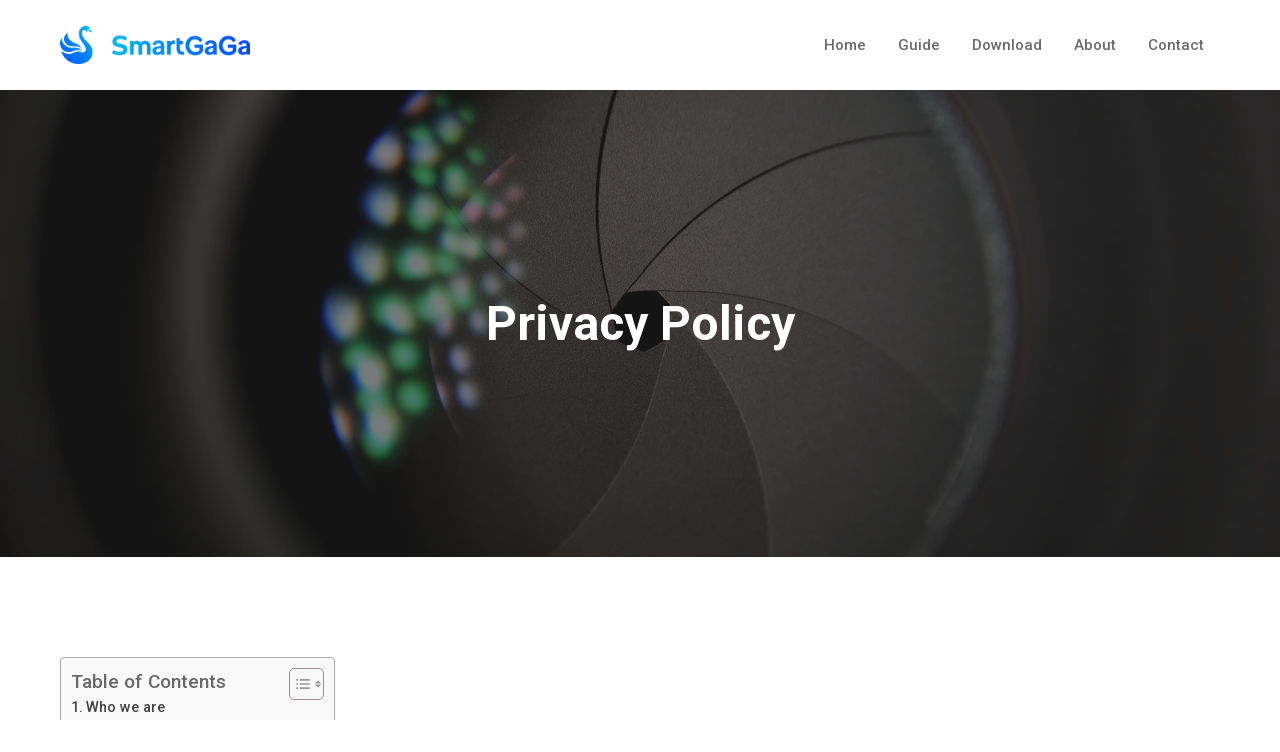

--- FILE ---
content_type: text/html; charset=UTF-8
request_url: https://smartgaga.org/privacy-policy/
body_size: 22772
content:
<!DOCTYPE html>
<html lang="en-US" prefix="og: https://ogp.me/ns#">
<head>
	<meta charset="UTF-8">
	<meta name="viewport" content="width=device-width, initial-scale=1">
<!-- Search Engine Optimization by Rank Math - https://rankmath.com/ -->
<title>Privacy Policy - SmartGaGa</title>
<meta name="description" content="Suggested text: Our website address is: https://smartgaga.org."/>
<meta name="robots" content="follow, index, max-snippet:-1, max-video-preview:-1, max-image-preview:large"/>
<link rel="canonical" href="https://smartgaga.org/privacy-policy/" />
<meta property="og:locale" content="en_US" />
<meta property="og:type" content="article" />
<meta property="og:title" content="Privacy Policy - SmartGaGa" />
<meta property="og:description" content="Suggested text: Our website address is: https://smartgaga.org." />
<meta property="og:url" content="https://smartgaga.org/privacy-policy/" />
<meta property="og:site_name" content="SmartGaga" />
<meta property="og:updated_time" content="2023-02-12T22:13:44+00:00" />
<meta property="og:image" content="https://smartgaga.org/wp-content/uploads/2023/02/SmartGaga-about.jpg" />
<meta property="og:image:secure_url" content="https://smartgaga.org/wp-content/uploads/2023/02/SmartGaga-about.jpg" />
<meta property="og:image:width" content="1200" />
<meta property="og:image:height" content="675" />
<meta property="og:image:alt" content="SmartGaga" />
<meta property="og:image:type" content="image/jpeg" />
<meta property="article:published_time" content="2023-01-27T13:10:22+00:00" />
<meta property="article:modified_time" content="2023-02-12T22:13:44+00:00" />
<meta name="twitter:card" content="summary_large_image" />
<meta name="twitter:title" content="Privacy Policy - SmartGaGa" />
<meta name="twitter:description" content="Suggested text: Our website address is: https://smartgaga.org." />
<meta name="twitter:image" content="https://smartgaga.org/wp-content/uploads/2023/02/SmartGaga-about.jpg" />
<meta name="twitter:label1" content="Time to read" />
<meta name="twitter:data1" content="3 minutes" />
<script type="application/ld+json" class="rank-math-schema">{"@context":"https://schema.org","@graph":[{"@type":["Person","Organization"],"@id":"https://smartgaga.org/#person","name":"Petersen","logo":{"@type":"ImageObject","@id":"https://smartgaga.org/#logo","url":"https://smartgaga.org/wp-content/uploads/2023/02/SmartGaga-about.jpg","contentUrl":"https://smartgaga.org/wp-content/uploads/2023/02/SmartGaga-about.jpg","caption":"SmartGaga","inLanguage":"en-US","width":"1200","height":"675"},"image":{"@type":"ImageObject","@id":"https://smartgaga.org/#logo","url":"https://smartgaga.org/wp-content/uploads/2023/02/SmartGaga-about.jpg","contentUrl":"https://smartgaga.org/wp-content/uploads/2023/02/SmartGaga-about.jpg","caption":"SmartGaga","inLanguage":"en-US","width":"1200","height":"675"}},{"@type":"WebSite","@id":"https://smartgaga.org/#website","url":"https://smartgaga.org","name":"SmartGaga","alternateName":"Download Best Emulator PC","publisher":{"@id":"https://smartgaga.org/#person"},"inLanguage":"en-US"},{"@type":"ImageObject","@id":"https://smartgaga.org/wp-content/uploads/2023/02/SmartGaga-about.jpg","url":"https://smartgaga.org/wp-content/uploads/2023/02/SmartGaga-about.jpg","width":"1200","height":"675","caption":"SmartGaga","inLanguage":"en-US"},{"@type":"WebPage","@id":"https://smartgaga.org/privacy-policy/#webpage","url":"https://smartgaga.org/privacy-policy/","name":"Privacy Policy - SmartGaGa","datePublished":"2023-01-27T13:10:22+00:00","dateModified":"2023-02-12T22:13:44+00:00","isPartOf":{"@id":"https://smartgaga.org/#website"},"primaryImageOfPage":{"@id":"https://smartgaga.org/wp-content/uploads/2023/02/SmartGaga-about.jpg"},"inLanguage":"en-US"},{"@type":"Person","@id":"https://smartgaga.org/author/petersen/","name":"Petersen","url":"https://smartgaga.org/author/petersen/","image":{"@type":"ImageObject","@id":"https://secure.gravatar.com/avatar/3a69417eac62a48a1cd7c91517d40f3c2526f62206a5b208e0bf0b6d2efb68ca?s=96&amp;d=mm&amp;r=g","url":"https://secure.gravatar.com/avatar/3a69417eac62a48a1cd7c91517d40f3c2526f62206a5b208e0bf0b6d2efb68ca?s=96&amp;d=mm&amp;r=g","caption":"Petersen","inLanguage":"en-US"},"sameAs":["https://smartgaga.org"]},{"@type":"Article","headline":"Privacy Policy - SmartGaGa","datePublished":"2023-01-27T13:10:22+00:00","dateModified":"2023-02-12T22:13:44+00:00","author":{"@id":"https://smartgaga.org/author/petersen/","name":"Petersen"},"publisher":{"@id":"https://smartgaga.org/#person"},"description":"Suggested text: Our website address is: https://smartgaga.org.","name":"Privacy Policy - SmartGaGa","@id":"https://smartgaga.org/privacy-policy/#richSnippet","isPartOf":{"@id":"https://smartgaga.org/privacy-policy/#webpage"},"image":{"@id":"https://smartgaga.org/wp-content/uploads/2023/02/SmartGaga-about.jpg"},"inLanguage":"en-US","mainEntityOfPage":{"@id":"https://smartgaga.org/privacy-policy/#webpage"}}]}</script>
<!-- /Rank Math WordPress SEO plugin -->

<link href='https://fonts.gstatic.com' crossorigin rel='preconnect' />
<link href='https://fonts.googleapis.com' crossorigin rel='preconnect' />
<link rel="alternate" type="application/rss+xml" title="SmartGaGa &raquo; Feed" href="https://smartgaga.org/feed/" />
<link rel="alternate" type="application/rss+xml" title="SmartGaGa &raquo; Comments Feed" href="https://smartgaga.org/comments/feed/" />
<link rel="alternate" title="oEmbed (JSON)" type="application/json+oembed" href="https://smartgaga.org/wp-json/oembed/1.0/embed?url=https%3A%2F%2Fsmartgaga.org%2Fprivacy-policy%2F" />
<link rel="alternate" title="oEmbed (XML)" type="text/xml+oembed" href="https://smartgaga.org/wp-json/oembed/1.0/embed?url=https%3A%2F%2Fsmartgaga.org%2Fprivacy-policy%2F&#038;format=xml" />
<style id='wp-img-auto-sizes-contain-inline-css'>
img:is([sizes=auto i],[sizes^="auto," i]){contain-intrinsic-size:3000px 1500px}
/*# sourceURL=wp-img-auto-sizes-contain-inline-css */
</style>
<style id='wp-emoji-styles-inline-css'>

	img.wp-smiley, img.emoji {
		display: inline !important;
		border: none !important;
		box-shadow: none !important;
		height: 1em !important;
		width: 1em !important;
		margin: 0 0.07em !important;
		vertical-align: -0.1em !important;
		background: none !important;
		padding: 0 !important;
	}
/*# sourceURL=wp-emoji-styles-inline-css */
</style>
<style id='wp-block-library-inline-css'>
:root{--wp-block-synced-color:#7a00df;--wp-block-synced-color--rgb:122,0,223;--wp-bound-block-color:var(--wp-block-synced-color);--wp-editor-canvas-background:#ddd;--wp-admin-theme-color:#007cba;--wp-admin-theme-color--rgb:0,124,186;--wp-admin-theme-color-darker-10:#006ba1;--wp-admin-theme-color-darker-10--rgb:0,107,160.5;--wp-admin-theme-color-darker-20:#005a87;--wp-admin-theme-color-darker-20--rgb:0,90,135;--wp-admin-border-width-focus:2px}@media (min-resolution:192dpi){:root{--wp-admin-border-width-focus:1.5px}}.wp-element-button{cursor:pointer}:root .has-very-light-gray-background-color{background-color:#eee}:root .has-very-dark-gray-background-color{background-color:#313131}:root .has-very-light-gray-color{color:#eee}:root .has-very-dark-gray-color{color:#313131}:root .has-vivid-green-cyan-to-vivid-cyan-blue-gradient-background{background:linear-gradient(135deg,#00d084,#0693e3)}:root .has-purple-crush-gradient-background{background:linear-gradient(135deg,#34e2e4,#4721fb 50%,#ab1dfe)}:root .has-hazy-dawn-gradient-background{background:linear-gradient(135deg,#faaca8,#dad0ec)}:root .has-subdued-olive-gradient-background{background:linear-gradient(135deg,#fafae1,#67a671)}:root .has-atomic-cream-gradient-background{background:linear-gradient(135deg,#fdd79a,#004a59)}:root .has-nightshade-gradient-background{background:linear-gradient(135deg,#330968,#31cdcf)}:root .has-midnight-gradient-background{background:linear-gradient(135deg,#020381,#2874fc)}:root{--wp--preset--font-size--normal:16px;--wp--preset--font-size--huge:42px}.has-regular-font-size{font-size:1em}.has-larger-font-size{font-size:2.625em}.has-normal-font-size{font-size:var(--wp--preset--font-size--normal)}.has-huge-font-size{font-size:var(--wp--preset--font-size--huge)}.has-text-align-center{text-align:center}.has-text-align-left{text-align:left}.has-text-align-right{text-align:right}.has-fit-text{white-space:nowrap!important}#end-resizable-editor-section{display:none}.aligncenter{clear:both}.items-justified-left{justify-content:flex-start}.items-justified-center{justify-content:center}.items-justified-right{justify-content:flex-end}.items-justified-space-between{justify-content:space-between}.screen-reader-text{border:0;clip-path:inset(50%);height:1px;margin:-1px;overflow:hidden;padding:0;position:absolute;width:1px;word-wrap:normal!important}.screen-reader-text:focus{background-color:#ddd;clip-path:none;color:#444;display:block;font-size:1em;height:auto;left:5px;line-height:normal;padding:15px 23px 14px;text-decoration:none;top:5px;width:auto;z-index:100000}html :where(.has-border-color){border-style:solid}html :where([style*=border-top-color]){border-top-style:solid}html :where([style*=border-right-color]){border-right-style:solid}html :where([style*=border-bottom-color]){border-bottom-style:solid}html :where([style*=border-left-color]){border-left-style:solid}html :where([style*=border-width]){border-style:solid}html :where([style*=border-top-width]){border-top-style:solid}html :where([style*=border-right-width]){border-right-style:solid}html :where([style*=border-bottom-width]){border-bottom-style:solid}html :where([style*=border-left-width]){border-left-style:solid}html :where(img[class*=wp-image-]){height:auto;max-width:100%}:where(figure){margin:0 0 1em}html :where(.is-position-sticky){--wp-admin--admin-bar--position-offset:var(--wp-admin--admin-bar--height,0px)}@media screen and (max-width:600px){html :where(.is-position-sticky){--wp-admin--admin-bar--position-offset:0px}}

/*# sourceURL=wp-block-library-inline-css */
</style><style id='wp-block-heading-inline-css'>
h1:where(.wp-block-heading).has-background,h2:where(.wp-block-heading).has-background,h3:where(.wp-block-heading).has-background,h4:where(.wp-block-heading).has-background,h5:where(.wp-block-heading).has-background,h6:where(.wp-block-heading).has-background{padding:1.25em 2.375em}h1.has-text-align-left[style*=writing-mode]:where([style*=vertical-lr]),h1.has-text-align-right[style*=writing-mode]:where([style*=vertical-rl]),h2.has-text-align-left[style*=writing-mode]:where([style*=vertical-lr]),h2.has-text-align-right[style*=writing-mode]:where([style*=vertical-rl]),h3.has-text-align-left[style*=writing-mode]:where([style*=vertical-lr]),h3.has-text-align-right[style*=writing-mode]:where([style*=vertical-rl]),h4.has-text-align-left[style*=writing-mode]:where([style*=vertical-lr]),h4.has-text-align-right[style*=writing-mode]:where([style*=vertical-rl]),h5.has-text-align-left[style*=writing-mode]:where([style*=vertical-lr]),h5.has-text-align-right[style*=writing-mode]:where([style*=vertical-rl]),h6.has-text-align-left[style*=writing-mode]:where([style*=vertical-lr]),h6.has-text-align-right[style*=writing-mode]:where([style*=vertical-rl]){rotate:180deg}
/*# sourceURL=https://smartgaga.org/wp-includes/blocks/heading/style.min.css */
</style>
<style id='wp-block-paragraph-inline-css'>
.is-small-text{font-size:.875em}.is-regular-text{font-size:1em}.is-large-text{font-size:2.25em}.is-larger-text{font-size:3em}.has-drop-cap:not(:focus):first-letter{float:left;font-size:8.4em;font-style:normal;font-weight:100;line-height:.68;margin:.05em .1em 0 0;text-transform:uppercase}body.rtl .has-drop-cap:not(:focus):first-letter{float:none;margin-left:.1em}p.has-drop-cap.has-background{overflow:hidden}:root :where(p.has-background){padding:1.25em 2.375em}:where(p.has-text-color:not(.has-link-color)) a{color:inherit}p.has-text-align-left[style*="writing-mode:vertical-lr"],p.has-text-align-right[style*="writing-mode:vertical-rl"]{rotate:180deg}
/*# sourceURL=https://smartgaga.org/wp-includes/blocks/paragraph/style.min.css */
</style>
<style id='global-styles-inline-css'>
:root{--wp--preset--aspect-ratio--square: 1;--wp--preset--aspect-ratio--4-3: 4/3;--wp--preset--aspect-ratio--3-4: 3/4;--wp--preset--aspect-ratio--3-2: 3/2;--wp--preset--aspect-ratio--2-3: 2/3;--wp--preset--aspect-ratio--16-9: 16/9;--wp--preset--aspect-ratio--9-16: 9/16;--wp--preset--color--black: #000000;--wp--preset--color--cyan-bluish-gray: #abb8c3;--wp--preset--color--white: #ffffff;--wp--preset--color--pale-pink: #f78da7;--wp--preset--color--vivid-red: #cf2e2e;--wp--preset--color--luminous-vivid-orange: #ff6900;--wp--preset--color--luminous-vivid-amber: #fcb900;--wp--preset--color--light-green-cyan: #7bdcb5;--wp--preset--color--vivid-green-cyan: #00d084;--wp--preset--color--pale-cyan-blue: #8ed1fc;--wp--preset--color--vivid-cyan-blue: #0693e3;--wp--preset--color--vivid-purple: #9b51e0;--wp--preset--color--contrast: var(--contrast);--wp--preset--color--contrast-2: var(--contrast-2);--wp--preset--color--contrast-3: var(--contrast-3);--wp--preset--color--base: var(--base);--wp--preset--color--base-2: var(--base-2);--wp--preset--color--accent: var(--accent);--wp--preset--color--accent-2: var(--accent-2);--wp--preset--gradient--vivid-cyan-blue-to-vivid-purple: linear-gradient(135deg,rgb(6,147,227) 0%,rgb(155,81,224) 100%);--wp--preset--gradient--light-green-cyan-to-vivid-green-cyan: linear-gradient(135deg,rgb(122,220,180) 0%,rgb(0,208,130) 100%);--wp--preset--gradient--luminous-vivid-amber-to-luminous-vivid-orange: linear-gradient(135deg,rgb(252,185,0) 0%,rgb(255,105,0) 100%);--wp--preset--gradient--luminous-vivid-orange-to-vivid-red: linear-gradient(135deg,rgb(255,105,0) 0%,rgb(207,46,46) 100%);--wp--preset--gradient--very-light-gray-to-cyan-bluish-gray: linear-gradient(135deg,rgb(238,238,238) 0%,rgb(169,184,195) 100%);--wp--preset--gradient--cool-to-warm-spectrum: linear-gradient(135deg,rgb(74,234,220) 0%,rgb(151,120,209) 20%,rgb(207,42,186) 40%,rgb(238,44,130) 60%,rgb(251,105,98) 80%,rgb(254,248,76) 100%);--wp--preset--gradient--blush-light-purple: linear-gradient(135deg,rgb(255,206,236) 0%,rgb(152,150,240) 100%);--wp--preset--gradient--blush-bordeaux: linear-gradient(135deg,rgb(254,205,165) 0%,rgb(254,45,45) 50%,rgb(107,0,62) 100%);--wp--preset--gradient--luminous-dusk: linear-gradient(135deg,rgb(255,203,112) 0%,rgb(199,81,192) 50%,rgb(65,88,208) 100%);--wp--preset--gradient--pale-ocean: linear-gradient(135deg,rgb(255,245,203) 0%,rgb(182,227,212) 50%,rgb(51,167,181) 100%);--wp--preset--gradient--electric-grass: linear-gradient(135deg,rgb(202,248,128) 0%,rgb(113,206,126) 100%);--wp--preset--gradient--midnight: linear-gradient(135deg,rgb(2,3,129) 0%,rgb(40,116,252) 100%);--wp--preset--font-size--small: 13px;--wp--preset--font-size--medium: 20px;--wp--preset--font-size--large: 36px;--wp--preset--font-size--x-large: 42px;--wp--preset--spacing--20: 0.44rem;--wp--preset--spacing--30: 0.67rem;--wp--preset--spacing--40: 1rem;--wp--preset--spacing--50: 1.5rem;--wp--preset--spacing--60: 2.25rem;--wp--preset--spacing--70: 3.38rem;--wp--preset--spacing--80: 5.06rem;--wp--preset--shadow--natural: 6px 6px 9px rgba(0, 0, 0, 0.2);--wp--preset--shadow--deep: 12px 12px 50px rgba(0, 0, 0, 0.4);--wp--preset--shadow--sharp: 6px 6px 0px rgba(0, 0, 0, 0.2);--wp--preset--shadow--outlined: 6px 6px 0px -3px rgb(255, 255, 255), 6px 6px rgb(0, 0, 0);--wp--preset--shadow--crisp: 6px 6px 0px rgb(0, 0, 0);}:where(.is-layout-flex){gap: 0.5em;}:where(.is-layout-grid){gap: 0.5em;}body .is-layout-flex{display: flex;}.is-layout-flex{flex-wrap: wrap;align-items: center;}.is-layout-flex > :is(*, div){margin: 0;}body .is-layout-grid{display: grid;}.is-layout-grid > :is(*, div){margin: 0;}:where(.wp-block-columns.is-layout-flex){gap: 2em;}:where(.wp-block-columns.is-layout-grid){gap: 2em;}:where(.wp-block-post-template.is-layout-flex){gap: 1.25em;}:where(.wp-block-post-template.is-layout-grid){gap: 1.25em;}.has-black-color{color: var(--wp--preset--color--black) !important;}.has-cyan-bluish-gray-color{color: var(--wp--preset--color--cyan-bluish-gray) !important;}.has-white-color{color: var(--wp--preset--color--white) !important;}.has-pale-pink-color{color: var(--wp--preset--color--pale-pink) !important;}.has-vivid-red-color{color: var(--wp--preset--color--vivid-red) !important;}.has-luminous-vivid-orange-color{color: var(--wp--preset--color--luminous-vivid-orange) !important;}.has-luminous-vivid-amber-color{color: var(--wp--preset--color--luminous-vivid-amber) !important;}.has-light-green-cyan-color{color: var(--wp--preset--color--light-green-cyan) !important;}.has-vivid-green-cyan-color{color: var(--wp--preset--color--vivid-green-cyan) !important;}.has-pale-cyan-blue-color{color: var(--wp--preset--color--pale-cyan-blue) !important;}.has-vivid-cyan-blue-color{color: var(--wp--preset--color--vivid-cyan-blue) !important;}.has-vivid-purple-color{color: var(--wp--preset--color--vivid-purple) !important;}.has-black-background-color{background-color: var(--wp--preset--color--black) !important;}.has-cyan-bluish-gray-background-color{background-color: var(--wp--preset--color--cyan-bluish-gray) !important;}.has-white-background-color{background-color: var(--wp--preset--color--white) !important;}.has-pale-pink-background-color{background-color: var(--wp--preset--color--pale-pink) !important;}.has-vivid-red-background-color{background-color: var(--wp--preset--color--vivid-red) !important;}.has-luminous-vivid-orange-background-color{background-color: var(--wp--preset--color--luminous-vivid-orange) !important;}.has-luminous-vivid-amber-background-color{background-color: var(--wp--preset--color--luminous-vivid-amber) !important;}.has-light-green-cyan-background-color{background-color: var(--wp--preset--color--light-green-cyan) !important;}.has-vivid-green-cyan-background-color{background-color: var(--wp--preset--color--vivid-green-cyan) !important;}.has-pale-cyan-blue-background-color{background-color: var(--wp--preset--color--pale-cyan-blue) !important;}.has-vivid-cyan-blue-background-color{background-color: var(--wp--preset--color--vivid-cyan-blue) !important;}.has-vivid-purple-background-color{background-color: var(--wp--preset--color--vivid-purple) !important;}.has-black-border-color{border-color: var(--wp--preset--color--black) !important;}.has-cyan-bluish-gray-border-color{border-color: var(--wp--preset--color--cyan-bluish-gray) !important;}.has-white-border-color{border-color: var(--wp--preset--color--white) !important;}.has-pale-pink-border-color{border-color: var(--wp--preset--color--pale-pink) !important;}.has-vivid-red-border-color{border-color: var(--wp--preset--color--vivid-red) !important;}.has-luminous-vivid-orange-border-color{border-color: var(--wp--preset--color--luminous-vivid-orange) !important;}.has-luminous-vivid-amber-border-color{border-color: var(--wp--preset--color--luminous-vivid-amber) !important;}.has-light-green-cyan-border-color{border-color: var(--wp--preset--color--light-green-cyan) !important;}.has-vivid-green-cyan-border-color{border-color: var(--wp--preset--color--vivid-green-cyan) !important;}.has-pale-cyan-blue-border-color{border-color: var(--wp--preset--color--pale-cyan-blue) !important;}.has-vivid-cyan-blue-border-color{border-color: var(--wp--preset--color--vivid-cyan-blue) !important;}.has-vivid-purple-border-color{border-color: var(--wp--preset--color--vivid-purple) !important;}.has-vivid-cyan-blue-to-vivid-purple-gradient-background{background: var(--wp--preset--gradient--vivid-cyan-blue-to-vivid-purple) !important;}.has-light-green-cyan-to-vivid-green-cyan-gradient-background{background: var(--wp--preset--gradient--light-green-cyan-to-vivid-green-cyan) !important;}.has-luminous-vivid-amber-to-luminous-vivid-orange-gradient-background{background: var(--wp--preset--gradient--luminous-vivid-amber-to-luminous-vivid-orange) !important;}.has-luminous-vivid-orange-to-vivid-red-gradient-background{background: var(--wp--preset--gradient--luminous-vivid-orange-to-vivid-red) !important;}.has-very-light-gray-to-cyan-bluish-gray-gradient-background{background: var(--wp--preset--gradient--very-light-gray-to-cyan-bluish-gray) !important;}.has-cool-to-warm-spectrum-gradient-background{background: var(--wp--preset--gradient--cool-to-warm-spectrum) !important;}.has-blush-light-purple-gradient-background{background: var(--wp--preset--gradient--blush-light-purple) !important;}.has-blush-bordeaux-gradient-background{background: var(--wp--preset--gradient--blush-bordeaux) !important;}.has-luminous-dusk-gradient-background{background: var(--wp--preset--gradient--luminous-dusk) !important;}.has-pale-ocean-gradient-background{background: var(--wp--preset--gradient--pale-ocean) !important;}.has-electric-grass-gradient-background{background: var(--wp--preset--gradient--electric-grass) !important;}.has-midnight-gradient-background{background: var(--wp--preset--gradient--midnight) !important;}.has-small-font-size{font-size: var(--wp--preset--font-size--small) !important;}.has-medium-font-size{font-size: var(--wp--preset--font-size--medium) !important;}.has-large-font-size{font-size: var(--wp--preset--font-size--large) !important;}.has-x-large-font-size{font-size: var(--wp--preset--font-size--x-large) !important;}
/*# sourceURL=global-styles-inline-css */
</style>

<style id='classic-theme-styles-inline-css'>
/*! This file is auto-generated */
.wp-block-button__link{color:#fff;background-color:#32373c;border-radius:9999px;box-shadow:none;text-decoration:none;padding:calc(.667em + 2px) calc(1.333em + 2px);font-size:1.125em}.wp-block-file__button{background:#32373c;color:#fff;text-decoration:none}
/*# sourceURL=/wp-includes/css/classic-themes.min.css */
</style>
<link rel='stylesheet' id='contact-form-7-css' href='https://smartgaga.org/wp-content/plugins/contact-form-7/includes/css/styles.css?ver=6.1.4' media='all' />
<link rel='stylesheet' id='ez-toc-css' href='https://smartgaga.org/wp-content/plugins/easy-table-of-contents/assets/css/screen.min.css?ver=2.0.80' media='all' />
<style id='ez-toc-inline-css'>
div#ez-toc-container .ez-toc-title {font-size: 120%;}div#ez-toc-container .ez-toc-title {font-weight: 500;}div#ez-toc-container ul li , div#ez-toc-container ul li a {font-size: 95%;}div#ez-toc-container ul li , div#ez-toc-container ul li a {font-weight: 500;}div#ez-toc-container nav ul ul li {font-size: 90%;}div#ez-toc-container {width: 275px;}.ez-toc-box-title {font-weight: bold; margin-bottom: 10px; text-align: center; text-transform: uppercase; letter-spacing: 1px; color: #666; padding-bottom: 5px;position:absolute;top:-4%;left:5%;background-color: inherit;transition: top 0.3s ease;}.ez-toc-box-title.toc-closed {top:-25%;}
.ez-toc-container-direction {direction: ltr;}.ez-toc-counter ul{counter-reset: item ;}.ez-toc-counter nav ul li a::before {content: counters(item, '.', decimal) '. ';display: inline-block;counter-increment: item;flex-grow: 0;flex-shrink: 0;margin-right: .2em; float: left; }.ez-toc-widget-direction {direction: ltr;}.ez-toc-widget-container ul{counter-reset: item ;}.ez-toc-widget-container nav ul li a::before {content: counters(item, '.', decimal) '. ';display: inline-block;counter-increment: item;flex-grow: 0;flex-shrink: 0;margin-right: .2em; float: left; }
/*# sourceURL=ez-toc-inline-css */
</style>
<link rel='stylesheet' id='generate-style-css' href='https://smartgaga.org/wp-content/themes/generatepress/assets/css/main.min.css?ver=3.6.1' media='all' />
<style id='generate-style-inline-css'>
body{background-color:var(--base-2);color:var(--contrast-2);}a{color:var(--accent);}a:hover, a:focus, a:active{color:var(--accent-2);}.grid-container{max-width:1240px;}.wp-block-group__inner-container{max-width:1240px;margin-left:auto;margin-right:auto;}.site-header .header-image{width:190px;}:root{--contrast:#222222;--contrast-2:#6a6a6a;--contrast-3:#cccccc;--base:#F5F5F5;--base-2:#ffffff;--accent:#0db284;--accent-2:#0c9971;}:root .has-contrast-color{color:var(--contrast);}:root .has-contrast-background-color{background-color:var(--contrast);}:root .has-contrast-2-color{color:var(--contrast-2);}:root .has-contrast-2-background-color{background-color:var(--contrast-2);}:root .has-contrast-3-color{color:var(--contrast-3);}:root .has-contrast-3-background-color{background-color:var(--contrast-3);}:root .has-base-color{color:var(--base);}:root .has-base-background-color{background-color:var(--base);}:root .has-base-2-color{color:var(--base-2);}:root .has-base-2-background-color{background-color:var(--base-2);}:root .has-accent-color{color:var(--accent);}:root .has-accent-background-color{background-color:var(--accent);}:root .has-accent-2-color{color:var(--accent-2);}:root .has-accent-2-background-color{background-color:var(--accent-2);}h1{font-family:inherit;font-weight:700;font-size:48px;line-height:1.4em;}@media (max-width:768px){h1{font-size:40px;}}h2{font-family:inherit;font-weight:700;font-size:36px;}@media (max-width:768px){h2{font-size:31px;}}h3{font-family:inherit;font-weight:700;font-size:29px;}@media (max-width:768px){h3{font-size:24px;}}h4{font-family:inherit;font-weight:700;font-size:24px;}@media (max-width:768px){h4{font-size:22px;}}h5{font-family:inherit;font-weight:700;font-size:18px;}@media (max-width:768px){h5{font-size:17px;}}h6{font-family:inherit;text-transform:uppercase;font-size:16px;letter-spacing:0.3em;margin-bottom:10px;}@media (max-width:768px){h6{font-size:15px;}}.main-title{font-family:inherit;font-weight:900;text-transform:uppercase;font-size:18px;}body, button, input, select, textarea{font-family:Roboto, sans-serif;font-size:16px;}.main-navigation a, .main-navigation .menu-toggle, .main-navigation .menu-bar-items{font-family:inherit;font-weight:500;font-size:15px;}.widget-title{font-family:inherit;font-weight:700;font-size:24px;}@media (max-width: 1024px){.widget-title{font-size:22px;}}@media (max-width:768px){.widget-title{font-size:20px;}}h1.entry-title{font-family:inherit;font-weight:900;text-transform:uppercase;font-size:24px;}h2.entry-title{text-transform:uppercase;font-size:20px;}button:not(.menu-toggle),html input[type="button"],input[type="reset"],input[type="submit"],.button,.wp-block-button .wp-block-button__link{font-family:inherit;font-weight:500;}.top-bar{background-color:#636363;color:#ffffff;}.top-bar a{color:#ffffff;}.top-bar a:hover{color:#303030;}.site-header{background-color:var(--base-2);}.main-title a,.main-title a:hover{color:var(--contrast);}.site-description{color:var(--contrast-2);}.mobile-menu-control-wrapper .menu-toggle,.mobile-menu-control-wrapper .menu-toggle:hover,.mobile-menu-control-wrapper .menu-toggle:focus,.has-inline-mobile-toggle #site-navigation.toggled{background-color:rgba(0, 0, 0, 0.02);}.main-navigation,.main-navigation ul ul{background-color:var(--base-2);}.main-navigation .main-nav ul li a, .main-navigation .menu-toggle, .main-navigation .menu-bar-items{color:var(--contrast-2);}.main-navigation .main-nav ul li:not([class*="current-menu-"]):hover > a, .main-navigation .main-nav ul li:not([class*="current-menu-"]):focus > a, .main-navigation .main-nav ul li.sfHover:not([class*="current-menu-"]) > a, .main-navigation .menu-bar-item:hover > a, .main-navigation .menu-bar-item.sfHover > a{color:var(--accent);background-color:var(--base-2);}button.menu-toggle:hover,button.menu-toggle:focus{color:var(--contrast-2);}.main-navigation .main-nav ul li[class*="current-menu-"] > a{color:var(--accent);background-color:var(--base-2);}.navigation-search input[type="search"],.navigation-search input[type="search"]:active, .navigation-search input[type="search"]:focus, .main-navigation .main-nav ul li.search-item.active > a, .main-navigation .menu-bar-items .search-item.active > a{color:var(--accent);background-color:var(--base-2);}.main-navigation ul ul{background-color:var(--contrast-3);}.main-navigation .main-nav ul ul li a{color:#515151;}.main-navigation .main-nav ul ul li:not([class*="current-menu-"]):hover > a,.main-navigation .main-nav ul ul li:not([class*="current-menu-"]):focus > a, .main-navigation .main-nav ul ul li.sfHover:not([class*="current-menu-"]) > a{color:#7a8896;background-color:#eaeaea;}.main-navigation .main-nav ul ul li[class*="current-menu-"] > a{color:#7a8896;background-color:#eaeaea;}.separate-containers .inside-article, .separate-containers .comments-area, .separate-containers .page-header, .one-container .container, .separate-containers .paging-navigation, .inside-page-header{background-color:var(--base-2);}.inside-article a,.paging-navigation a,.comments-area a,.page-header a{color:var(--accent);}.inside-article a:hover,.paging-navigation a:hover,.comments-area a:hover,.page-header a:hover{color:var(--accent-2);}.entry-header h1,.page-header h1{color:var(--contrast);}.entry-title a{color:var(--contrast);}.entry-title a:hover{color:var(--contrast-2);}.entry-meta{color:var(--contrast-2);}h1{color:var(--contrast);}h2{color:var(--contrast);}h3{color:var(--contrast);}h4{color:var(--contrast);}h5{color:var(--contrast);}h6{color:var(--accent);}.sidebar .widget{color:var(--base-2);background-color:var(--contrast);}.sidebar .widget a{color:var(--base-2);}.sidebar .widget a:hover{color:var(--accent);}.sidebar .widget .widget-title{color:var(--base-2);}.footer-widgets{background-color:var(--base-2);}.footer-widgets .widget-title{color:var(--contrast);}.site-info{color:var(--base-2);background-color:var(--contrast-2);}.site-info a{color:var(--base-2);}.site-info a:hover{color:var(--contrast-3);}.footer-bar .widget_nav_menu .current-menu-item a{color:var(--contrast-3);}input[type="text"],input[type="email"],input[type="url"],input[type="password"],input[type="search"],input[type="tel"],input[type="number"],textarea,select{color:var(--contrast-2);background-color:var(--base);border-color:var(--contrast-3);}input[type="text"]:focus,input[type="email"]:focus,input[type="url"]:focus,input[type="password"]:focus,input[type="search"]:focus,input[type="tel"]:focus,input[type="number"]:focus,textarea:focus,select:focus{color:var(--contrast-2);background-color:var(--base);border-color:var(--contrast-2);}button,html input[type="button"],input[type="reset"],input[type="submit"],a.button,a.wp-block-button__link:not(.has-background){color:var(--base-2);background-color:var(--accent);}button:hover,html input[type="button"]:hover,input[type="reset"]:hover,input[type="submit"]:hover,a.button:hover,button:focus,html input[type="button"]:focus,input[type="reset"]:focus,input[type="submit"]:focus,a.button:focus,a.wp-block-button__link:not(.has-background):active,a.wp-block-button__link:not(.has-background):focus,a.wp-block-button__link:not(.has-background):hover{color:var(--base-2);background-color:var(--accent-2);}a.generate-back-to-top{background-color:rgba( 0,0,0,0.4 );color:#ffffff;}a.generate-back-to-top:hover,a.generate-back-to-top:focus{background-color:rgba( 0,0,0,0.6 );color:#ffffff;}:root{--gp-search-modal-bg-color:var(--base-3);--gp-search-modal-text-color:var(--contrast);--gp-search-modal-overlay-bg-color:rgba(0,0,0,0.2);}@media (max-width: 860px){.main-navigation .menu-bar-item:hover > a, .main-navigation .menu-bar-item.sfHover > a{background:none;color:var(--contrast-2);}}.nav-below-header .main-navigation .inside-navigation.grid-container, .nav-above-header .main-navigation .inside-navigation.grid-container{padding:0px 24px 0px 24px;}.separate-containers .inside-article, .separate-containers .comments-area, .separate-containers .page-header, .separate-containers .paging-navigation, .one-container .site-content, .inside-page-header{padding:100px 40px 100px 40px;}.site-main .wp-block-group__inner-container{padding:100px 40px 100px 40px;}.separate-containers .paging-navigation{padding-top:20px;padding-bottom:20px;}.entry-content .alignwide, body:not(.no-sidebar) .entry-content .alignfull{margin-left:-40px;width:calc(100% + 80px);max-width:calc(100% + 80px);}.sidebar .widget, .page-header, .widget-area .main-navigation, .site-main > *{margin-bottom:40px;}.separate-containers .site-main{margin:40px;}.both-right .inside-left-sidebar,.both-left .inside-left-sidebar{margin-right:20px;}.both-right .inside-right-sidebar,.both-left .inside-right-sidebar{margin-left:20px;}.one-container.archive .post:not(:last-child):not(.is-loop-template-item), .one-container.blog .post:not(:last-child):not(.is-loop-template-item){padding-bottom:100px;}.separate-containers .featured-image{margin-top:40px;}.separate-containers .inside-right-sidebar, .separate-containers .inside-left-sidebar{margin-top:40px;margin-bottom:40px;}.main-navigation .main-nav ul li a,.menu-toggle,.main-navigation .menu-bar-item > a{padding-left:16px;padding-right:16px;line-height:50px;}.main-navigation .main-nav ul ul li a{padding:10px 16px 10px 16px;}.navigation-search input[type="search"]{height:50px;}.rtl .menu-item-has-children .dropdown-menu-toggle{padding-left:16px;}.menu-item-has-children .dropdown-menu-toggle{padding-right:16px;}.rtl .main-navigation .main-nav ul li.menu-item-has-children > a{padding-right:16px;}@media (max-width:768px){.separate-containers .inside-article, .separate-containers .comments-area, .separate-containers .page-header, .separate-containers .paging-navigation, .one-container .site-content, .inside-page-header{padding:60px 30px 60px 30px;}.site-main .wp-block-group__inner-container{padding:60px 30px 60px 30px;}.inside-top-bar{padding-right:30px;padding-left:30px;}.inside-header{padding-top:10px;padding-right:30px;padding-bottom:10px;padding-left:30px;}.widget-area .widget{padding-top:30px;padding-right:30px;padding-bottom:30px;padding-left:30px;}.footer-widgets-container{padding-top:30px;padding-right:30px;padding-bottom:30px;padding-left:30px;}.inside-site-info{padding-right:30px;padding-left:30px;}.entry-content .alignwide, body:not(.no-sidebar) .entry-content .alignfull{margin-left:-30px;width:calc(100% + 60px);max-width:calc(100% + 60px);}.one-container .site-main .paging-navigation{margin-bottom:40px;}}/* End cached CSS */.is-right-sidebar{width:30%;}.is-left-sidebar{width:30%;}.site-content .content-area{width:100%;}@media (max-width: 860px){.main-navigation .menu-toggle,.sidebar-nav-mobile:not(#sticky-placeholder){display:block;}.main-navigation ul,.gen-sidebar-nav,.main-navigation:not(.slideout-navigation):not(.toggled) .main-nav > ul,.has-inline-mobile-toggle #site-navigation .inside-navigation > *:not(.navigation-search):not(.main-nav){display:none;}.nav-align-right .inside-navigation,.nav-align-center .inside-navigation{justify-content:space-between;}.has-inline-mobile-toggle .mobile-menu-control-wrapper{display:flex;flex-wrap:wrap;}.has-inline-mobile-toggle .inside-header{flex-direction:row;text-align:left;flex-wrap:wrap;}.has-inline-mobile-toggle .header-widget,.has-inline-mobile-toggle #site-navigation{flex-basis:100%;}.nav-float-left .has-inline-mobile-toggle #site-navigation{order:10;}}
.dynamic-author-image-rounded{border-radius:100%;}.dynamic-featured-image, .dynamic-author-image{vertical-align:middle;}.one-container.blog .dynamic-content-template:not(:last-child), .one-container.archive .dynamic-content-template:not(:last-child){padding-bottom:0px;}.dynamic-entry-excerpt > p:last-child{margin-bottom:0px;}
.post-image:not(:first-child), .page-content:not(:first-child), .entry-content:not(:first-child), .entry-summary:not(:first-child), footer.entry-meta{margin-top:1.2em;}.post-image-above-header .inside-article div.featured-image, .post-image-above-header .inside-article div.post-image{margin-bottom:1.2em;}
/*# sourceURL=generate-style-inline-css */
</style>
<link rel='stylesheet' id='generate-google-fonts-css' href='https://fonts.googleapis.com/css?family=Roboto%3A100%2C100italic%2C300%2C300italic%2Cregular%2Citalic%2C500%2C500italic%2C700%2C700italic%2C900%2C900italic&#038;display=auto&#038;ver=3.6.1' media='all' />
<style id='generateblocks-inline-css'>
.gb-container-c1229f2d{background-color:var(--contrast);}.gb-container-c1229f2d > .gb-inside-container{padding:100px 40px;max-width:1240px;margin-left:auto;margin-right:auto;}.gb-grid-wrapper > .gb-grid-column-c1229f2d > .gb-container{display:flex;flex-direction:column;height:100%;}.gb-grid-wrapper > .gb-grid-column-4402930e{width:33.33%;}.gb-grid-wrapper > .gb-grid-column-4402930e > .gb-container{display:flex;flex-direction:column;height:100%;}.gb-grid-wrapper > .gb-grid-column-babbecc6{width:33.33%;}.gb-grid-wrapper > .gb-grid-column-babbecc6 > .gb-container{display:flex;flex-direction:column;height:100%;}.gb-grid-wrapper > .gb-grid-column-513175e4{width:33.33%;}.gb-grid-wrapper > .gb-grid-column-513175e4 > .gb-container{display:flex;flex-direction:column;height:100%;}.gb-grid-wrapper > .gb-grid-column-64427278{width:100%;}.gb-grid-wrapper > .gb-grid-column-64427278 > .gb-container{display:flex;flex-direction:column;height:100%;}.gb-grid-wrapper > .gb-grid-column-674c7c6c{flex-basis:150px;}.gb-grid-wrapper > .gb-grid-column-674c7c6c > .gb-container{display:flex;flex-direction:column;height:100%;}.gb-grid-wrapper > .gb-grid-column-81599b00{flex-grow:1;flex-basis:0px;}.gb-grid-wrapper > .gb-grid-column-81599b00 > .gb-container{display:flex;flex-direction:column;height:100%;}.gb-grid-wrapper > .gb-grid-column-619555b0{flex-grow:1;}.gb-grid-wrapper > .gb-grid-column-619555b0 > .gb-container{display:flex;flex-direction:column;height:100%;}.gb-grid-wrapper > .gb-grid-column-5c42a58a > .gb-container{display:flex;flex-direction:column;height:100%;}.gb-grid-wrapper > .gb-grid-column-5934d2df > .gb-container{display:flex;flex-direction:column;height:100%;}.gb-grid-wrapper > .gb-grid-column-47af38ca > .gb-container{display:flex;flex-direction:column;height:100%;}.gb-container-0da35697{background-color:var(--contrast);position:relative;overflow:hidden;}.gb-container-0da35697:before{content:"";background-image:url(https://smartgaga.org/wp-content/uploads/2022/04/pexels-pixabay-414781.jpg);background-repeat:no-repeat;background-position:center center;background-size:cover;z-index:0;position:absolute;top:0;right:0;bottom:0;left:0;transition:inherit;pointer-events:none;opacity:0.4;}.gb-container-0da35697 > .gb-inside-container{padding:200px 40px;max-width:1240px;margin-left:auto;margin-right:auto;z-index:1;position:relative;}.gb-grid-wrapper > .gb-grid-column-0da35697 > .gb-container{display:flex;flex-direction:column;height:100%;}.gb-container-0da35697.gb-has-dynamic-bg:before{background-image:var(--background-url);}.gb-container-0da35697.gb-no-dynamic-bg:before{background-image:none;}.gb-grid-wrapper-9398cf68{display:flex;flex-wrap:wrap;margin-left:-80px;}.gb-grid-wrapper-9398cf68 > .gb-grid-column{box-sizing:border-box;padding-left:80px;padding-bottom:60px;}.gb-grid-wrapper-e0ed1d74{display:flex;flex-wrap:wrap;margin-left:-20px;}.gb-grid-wrapper-e0ed1d74 > .gb-grid-column{box-sizing:border-box;padding-left:20px;padding-bottom:20px;}.gb-grid-wrapper-d0fdbca1{display:flex;flex-wrap:wrap;margin-left:-20px;}.gb-grid-wrapper-d0fdbca1 > .gb-grid-column{box-sizing:border-box;padding-left:20px;}.gb-grid-wrapper-14e56895{display:flex;flex-wrap:wrap;align-items:center;margin-left:-20px;}.gb-grid-wrapper-14e56895 > .gb-grid-column{box-sizing:border-box;padding-left:20px;}h4.gb-headline-8933eed0{text-transform:capitalize;padding-bottom:10px;border-bottom:1px solid var(--contrast-2);color:var(--base-2);display:flex;align-items:center;}h4.gb-headline-8933eed0 .gb-icon{line-height:0;color:var(--accent);padding-right:0.5em;display:inline-flex;}h4.gb-headline-8933eed0 .gb-icon svg{width:1em;height:1em;fill:currentColor;}p.gb-headline-8c0cb48b{font-size:15px;color:var(--base-2);}p.gb-headline-fa7591dd{font-size:15px;color:var(--base-2);}h4.gb-headline-d62221bc{text-transform:capitalize;padding-bottom:10px;border-bottom:1px solid var(--contrast-2);color:var(--base-2);}p.gb-headline-477a655b{margin-bottom:10px;color:var(--base-2);}p.gb-headline-477a655b a{color:var(--base-2);}p.gb-headline-477a655b a:hover{color:var(--accent);}p.gb-headline-206dfe96{margin-bottom:10px;color:var(--base-2);display:flex;align-items:center;}p.gb-headline-206dfe96 a{color:var(--base-2);}p.gb-headline-206dfe96 a:hover{color:var(--accent);}p.gb-headline-206dfe96 .gb-icon{line-height:0;padding-right:1em;display:inline-flex;}p.gb-headline-206dfe96 .gb-icon svg{width:0.8em;height:0.8em;fill:currentColor;}p.gb-headline-a9a28b0a{margin-bottom:10px;color:var(--base-2);display:flex;align-items:center;}p.gb-headline-a9a28b0a a{color:var(--base-2);}p.gb-headline-a9a28b0a a:hover{color:var(--accent);}p.gb-headline-a9a28b0a .gb-icon{line-height:0;padding-right:1em;display:inline-flex;}p.gb-headline-a9a28b0a .gb-icon svg{width:0.8em;height:0.8em;fill:currentColor;}p.gb-headline-9d6bd752{margin-bottom:10px;color:var(--base-2);display:flex;align-items:center;}p.gb-headline-9d6bd752 a{color:var(--base-2);}p.gb-headline-9d6bd752 a:hover{color:var(--accent);}p.gb-headline-9d6bd752 .gb-icon{line-height:0;padding-right:1em;display:inline-flex;}p.gb-headline-9d6bd752 .gb-icon svg{width:0.8em;height:0.8em;fill:currentColor;}h4.gb-headline-c87a8966{text-transform:capitalize;padding-bottom:10px;border-bottom:1px solid var(--contrast-2);color:var(--base-2);}h5.gb-headline-17f363e4{font-size:16px;margin-bottom:5px;}p.gb-headline-1a4d2ee6{font-size:14px;margin-bottom:0px;color:var(--contrast-3);}p.gb-headline-8cb716ac{font-size:15px;margin-bottom:0px;color:var(--contrast-2);}p.gb-headline-66b7b905{font-size:15px;text-transform:capitalize;margin-bottom:0px;}p.gb-headline-109b1a53{font-size:15px;text-transform:capitalize;margin-bottom:0px;}p.gb-headline-b00a86ad{font-size:15px;text-transform:capitalize;margin-bottom:0px;}h1.gb-headline-6281749f{text-align:center;margin-bottom:0px;color:var(--base-2);}.gb-block-image-c0ce292f{margin-bottom:10px;}.gb-image-c0ce292f{height:85px;object-fit:cover;vertical-align:middle;}@media (max-width: 1024px) {.gb-container-c1229f2d > .gb-inside-container{padding-top:80px;padding-bottom:80px;}.gb-container-0da35697 > .gb-inside-container{padding-top:150px;padding-bottom:150px;}h4.gb-headline-8933eed0 .gb-icon{padding-right:0;}h4.gb-headline-8933eed0 .gb-icon svg{width:0em;height:0em;}}@media (max-width: 767px) {.gb-container-c1229f2d > .gb-inside-container{padding:60px 30px;}.gb-grid-wrapper > .gb-grid-column-4402930e{width:100%;}.gb-grid-wrapper > .gb-grid-column-babbecc6{width:100%;}.gb-grid-wrapper > .gb-grid-column-513175e4{width:100%;}.gb-grid-wrapper > .gb-grid-column-64427278{width:100%;}.gb-grid-wrapper > .gb-grid-column-619555b0{width:100%;}.gb-grid-wrapper > div.gb-grid-column-5c42a58a{padding-bottom:0;}.gb-grid-wrapper > div.gb-grid-column-5934d2df{padding-bottom:0;}.gb-grid-wrapper > div.gb-grid-column-47af38ca{padding-bottom:0;}.gb-container-0da35697 > .gb-inside-container{padding:100px 30px;}.gb-grid-wrapper-14e56895{justify-content:center;}.gb-grid-wrapper-14e56895 > .gb-grid-column{padding-bottom:20px;}p.gb-headline-8cb716ac{text-align:center;}}:root{--gb-container-width:1240px;}.gb-container .wp-block-image img{vertical-align:middle;}.gb-grid-wrapper .wp-block-image{margin-bottom:0;}.gb-highlight{background:none;}.gb-shape{line-height:0;}
/*# sourceURL=generateblocks-inline-css */
</style>
<link rel='stylesheet' id='generate-offside-css' href='https://smartgaga.org/wp-content/plugins/gp-premium/menu-plus/functions/css/offside.min.css?ver=2.5.5' media='all' />
<style id='generate-offside-inline-css'>
:root{--gp-slideout-width:265px;}.slideout-navigation.main-navigation{background-color:var(--contrast);}.slideout-navigation.main-navigation .main-nav ul li a{color:var(--base);}.slideout-navigation.main-navigation .main-nav ul li:not([class*="current-menu-"]):hover > a, .slideout-navigation.main-navigation .main-nav ul li:not([class*="current-menu-"]):focus > a, .slideout-navigation.main-navigation .main-nav ul li.sfHover:not([class*="current-menu-"]) > a{color:var(--accent);background-color:var(--base-2);}.slideout-navigation.main-navigation .main-nav ul li[class*="current-menu-"] > a{color:var(--accent);background-color:var(--base-2);}.slideout-navigation, .slideout-navigation a{color:var(--base);}.slideout-navigation button.slideout-exit{color:var(--base);padding-left:16px;padding-right:16px;}.slide-opened nav.toggled .menu-toggle:before{display:none;}@media (max-width: 860px){.menu-bar-item.slideout-toggle{display:none;}}
/*# sourceURL=generate-offside-inline-css */
</style>
<link rel="https://api.w.org/" href="https://smartgaga.org/wp-json/" /><link rel="alternate" title="JSON" type="application/json" href="https://smartgaga.org/wp-json/wp/v2/pages/3" /><link rel="EditURI" type="application/rsd+xml" title="RSD" href="https://smartgaga.org/xmlrpc.php?rsd" />
<meta name="generator" content="WordPress 6.9" />
<link rel='shortlink' href='https://smartgaga.org/?p=3' />
<meta name="google-adsense-account" content="ca-pub-3842557770629597"><link rel="icon" href="https://smartgaga.org/wp-content/uploads/2023/02/cropped-SmartGaGa-App-Player-logo-Goongloo-banner-32x32.png" sizes="32x32" />
<link rel="icon" href="https://smartgaga.org/wp-content/uploads/2023/02/cropped-SmartGaGa-App-Player-logo-Goongloo-banner-192x192.png" sizes="192x192" />
<link rel="apple-touch-icon" href="https://smartgaga.org/wp-content/uploads/2023/02/cropped-SmartGaGa-App-Player-logo-Goongloo-banner-180x180.png" />
<meta name="msapplication-TileImage" content="https://smartgaga.org/wp-content/uploads/2023/02/cropped-SmartGaGa-App-Player-logo-Goongloo-banner-270x270.png" />
		<style id="wp-custom-css">
			/* GeneratePress Site CSS */ /* Remove single post top padding */
.single .site-content {
	padding-top: 0;
}

/* Sidebar top margin on mobile */
@media (max-width: 768px) {
	.widget-area.sidebar {
		margin-top: 80px;
	}
}

/* Box shadow */
.box-shadow {
	box-shadow: 0px 0px 10px 0px rgba(0,0,0,0.1);
}

/* Contact map */
.contact-map {
	line-height: 0;
} /* End GeneratePress Site CSS */		</style>
		</head>

<body class="privacy-policy wp-singular page-template-default page page-id-3 wp-custom-logo wp-embed-responsive wp-theme-generatepress post-image-aligned-center slideout-enabled slideout-mobile sticky-menu-fade no-sidebar nav-float-right one-container header-aligned-left dropdown-hover" itemtype="https://schema.org/WebPage" itemscope>
	<a class="screen-reader-text skip-link" href="#content" title="Skip to content">Skip to content</a>		<header class="site-header has-inline-mobile-toggle" id="masthead" aria-label="Site"  itemtype="https://schema.org/WPHeader" itemscope>
			<div class="inside-header grid-container">
				<div class="site-logo">
					<a href="https://smartgaga.org/" rel="home">
						<img  class="header-image is-logo-image" alt="SmartGaGa" src="https://smartgaga.org/wp-content/uploads/2023/02/Smartgaga_logo.png" width="234" height="48" />
					</a>
				</div>	<nav class="main-navigation mobile-menu-control-wrapper" id="mobile-menu-control-wrapper" aria-label="Mobile Toggle">
				<button data-nav="site-navigation" class="menu-toggle" aria-controls="generate-slideout-menu" aria-expanded="false">
			<span class="gp-icon icon-menu-bars"><svg viewBox="0 0 512 512" aria-hidden="true" xmlns="http://www.w3.org/2000/svg" width="1em" height="1em"><path d="M0 96c0-13.255 10.745-24 24-24h464c13.255 0 24 10.745 24 24s-10.745 24-24 24H24c-13.255 0-24-10.745-24-24zm0 160c0-13.255 10.745-24 24-24h464c13.255 0 24 10.745 24 24s-10.745 24-24 24H24c-13.255 0-24-10.745-24-24zm0 160c0-13.255 10.745-24 24-24h464c13.255 0 24 10.745 24 24s-10.745 24-24 24H24c-13.255 0-24-10.745-24-24z" /></svg><svg viewBox="0 0 512 512" aria-hidden="true" xmlns="http://www.w3.org/2000/svg" width="1em" height="1em"><path d="M71.029 71.029c9.373-9.372 24.569-9.372 33.942 0L256 222.059l151.029-151.03c9.373-9.372 24.569-9.372 33.942 0 9.372 9.373 9.372 24.569 0 33.942L289.941 256l151.03 151.029c9.372 9.373 9.372 24.569 0 33.942-9.373 9.372-24.569 9.372-33.942 0L256 289.941l-151.029 151.03c-9.373 9.372-24.569 9.372-33.942 0-9.372-9.373-9.372-24.569 0-33.942L222.059 256 71.029 104.971c-9.372-9.373-9.372-24.569 0-33.942z" /></svg></span><span class="screen-reader-text">Menu</span>		</button>
	</nav>
			<nav class="main-navigation sub-menu-right" id="site-navigation" aria-label="Primary"  itemtype="https://schema.org/SiteNavigationElement" itemscope>
			<div class="inside-navigation grid-container">
								<button class="menu-toggle" aria-controls="generate-slideout-menu" aria-expanded="false">
					<span class="gp-icon icon-menu-bars"><svg viewBox="0 0 512 512" aria-hidden="true" xmlns="http://www.w3.org/2000/svg" width="1em" height="1em"><path d="M0 96c0-13.255 10.745-24 24-24h464c13.255 0 24 10.745 24 24s-10.745 24-24 24H24c-13.255 0-24-10.745-24-24zm0 160c0-13.255 10.745-24 24-24h464c13.255 0 24 10.745 24 24s-10.745 24-24 24H24c-13.255 0-24-10.745-24-24zm0 160c0-13.255 10.745-24 24-24h464c13.255 0 24 10.745 24 24s-10.745 24-24 24H24c-13.255 0-24-10.745-24-24z" /></svg><svg viewBox="0 0 512 512" aria-hidden="true" xmlns="http://www.w3.org/2000/svg" width="1em" height="1em"><path d="M71.029 71.029c9.373-9.372 24.569-9.372 33.942 0L256 222.059l151.029-151.03c9.373-9.372 24.569-9.372 33.942 0 9.372 9.373 9.372 24.569 0 33.942L289.941 256l151.03 151.029c9.372 9.373 9.372 24.569 0 33.942-9.373 9.372-24.569 9.372-33.942 0L256 289.941l-151.029 151.03c-9.373 9.372-24.569 9.372-33.942 0-9.372-9.373-9.372-24.569 0-33.942L222.059 256 71.029 104.971c-9.372-9.373-9.372-24.569 0-33.942z" /></svg></span><span class="screen-reader-text">Menu</span>				</button>
				<div id="primary-menu" class="main-nav"><ul id="menu-main" class=" menu sf-menu"><li id="menu-item-70" class="menu-item menu-item-type-post_type menu-item-object-page menu-item-home menu-item-70"><a href="https://smartgaga.org/">Home</a></li>
<li id="menu-item-65" class="menu-item menu-item-type-post_type menu-item-object-page menu-item-65"><a href="https://smartgaga.org/news/">Guide</a></li>
<li id="menu-item-788" class="menu-item menu-item-type-post_type menu-item-object-page menu-item-788"><a href="https://smartgaga.org/download/">Download</a></li>
<li id="menu-item-69" class="menu-item menu-item-type-post_type menu-item-object-page menu-item-69"><a href="https://smartgaga.org/about/">About</a></li>
<li id="menu-item-64" class="menu-item menu-item-type-post_type menu-item-object-page menu-item-64"><a href="https://smartgaga.org/contact/">Contact</a></li>
</ul></div>			</div>
		</nav>
					</div>
		</header>
		<div class="gb-container gb-container-0da35697"><div class="gb-inside-container">

<h1 class="gb-headline gb-headline-6281749f gb-headline-text ">Privacy Policy</h1>

</div></div>
	<div class="site grid-container container hfeed" id="page">
				<div class="site-content" id="content">
			
	<div class="content-area" id="primary">
		<main class="site-main" id="main">
			
<article id="post-3" class="post-3 page type-page status-publish" itemtype="https://schema.org/CreativeWork" itemscope>
	<div class="inside-article">
		
		<div class="entry-content" itemprop="text">
			<div id="ez-toc-container" class="ez-toc-v2_0_80 counter-hierarchy ez-toc-counter ez-toc-grey ez-toc-container-direction">
<p class="ez-toc-title" style="cursor:inherit">Table of Contents</p>
<label for="ez-toc-cssicon-toggle-item-696cf295ed0ee" class="ez-toc-cssicon-toggle-label"><span class="ez-toc-cssicon"><span class="eztoc-hide" style="display:none;">Toggle</span><span class="ez-toc-icon-toggle-span"><svg style="fill: #999;color:#999" xmlns="http://www.w3.org/2000/svg" class="list-377408" width="20px" height="20px" viewBox="0 0 24 24" fill="none"><path d="M6 6H4v2h2V6zm14 0H8v2h12V6zM4 11h2v2H4v-2zm16 0H8v2h12v-2zM4 16h2v2H4v-2zm16 0H8v2h12v-2z" fill="currentColor"></path></svg><svg style="fill: #999;color:#999" class="arrow-unsorted-368013" xmlns="http://www.w3.org/2000/svg" width="10px" height="10px" viewBox="0 0 24 24" version="1.2" baseProfile="tiny"><path d="M18.2 9.3l-6.2-6.3-6.2 6.3c-.2.2-.3.4-.3.7s.1.5.3.7c.2.2.4.3.7.3h11c.3 0 .5-.1.7-.3.2-.2.3-.5.3-.7s-.1-.5-.3-.7zM5.8 14.7l6.2 6.3 6.2-6.3c.2-.2.3-.5.3-.7s-.1-.5-.3-.7c-.2-.2-.4-.3-.7-.3h-11c-.3 0-.5.1-.7.3-.2.2-.3.5-.3.7s.1.5.3.7z"/></svg></span></span></label><input type="checkbox"  id="ez-toc-cssicon-toggle-item-696cf295ed0ee"  aria-label="Toggle" /><nav><ul class='ez-toc-list ez-toc-list-level-1 ' ><li class='ez-toc-page-1 ez-toc-heading-level-2'><a class="ez-toc-link ez-toc-heading-1" href="#Who_we_are" >Who we are</a></li><li class='ez-toc-page-1 ez-toc-heading-level-2'><a class="ez-toc-link ez-toc-heading-2" href="#Comments" >Comments</a></li><li class='ez-toc-page-1 ez-toc-heading-level-2'><a class="ez-toc-link ez-toc-heading-3" href="#Media" >Media</a></li><li class='ez-toc-page-1 ez-toc-heading-level-2'><a class="ez-toc-link ez-toc-heading-4" href="#Cookies" >Cookies</a></li><li class='ez-toc-page-1 ez-toc-heading-level-2'><a class="ez-toc-link ez-toc-heading-5" href="#Embedded_content_from_other_websites" >Embedded content from other websites</a></li><li class='ez-toc-page-1 ez-toc-heading-level-2'><a class="ez-toc-link ez-toc-heading-6" href="#Who_we_share_your_data_with" >Who we share your data with</a></li><li class='ez-toc-page-1 ez-toc-heading-level-2'><a class="ez-toc-link ez-toc-heading-7" href="#How_long_we_retain_your_data" >How long we retain your data</a></li><li class='ez-toc-page-1 ez-toc-heading-level-2'><a class="ez-toc-link ez-toc-heading-8" href="#What_rights_you_have_over_your_data" >What rights you have over your data</a></li><li class='ez-toc-page-1 ez-toc-heading-level-2'><a class="ez-toc-link ez-toc-heading-9" href="#Where_your_data_is_sent" >Where your data is sent</a></li></ul></nav></div>
<h2 class="wp-block-heading"><span class="ez-toc-section" id="Who_we_are"></span>Who we are<span class="ez-toc-section-end"></span></h2><p><strong class="privacy-policy-tutorial">Suggested text: </strong>Our website address is: https://smartgaga.org.</p><h2 class="wp-block-heading"><span class="ez-toc-section" id="Comments"></span>Comments<span class="ez-toc-section-end"></span></h2><p><strong class="privacy-policy-tutorial">Suggested text: </strong>When visitors leave comments on the site we collect the data shown in the comments form, and also the visitor&#8217;s IP address and browser user agent string to help spam detection.</p><p>An anonymized string created from your email address (also called a hash) may be provided to the Gravatar service to see if you are using it. The Gravatar service privacy policy is available here: https://automattic.com/privacy/. After approval of your comment, your profile picture is visible to the public in the context of your comment.</p><h2 class="wp-block-heading"><span class="ez-toc-section" id="Media"></span>Media<span class="ez-toc-section-end"></span></h2><p><strong class="privacy-policy-tutorial">Suggested text: </strong>If you upload images to the website, you should avoid uploading images with embedded location data (EXIF GPS) included. Visitors to the website can download and extract any location data from images on the website.</p><h2 class="wp-block-heading"><span class="ez-toc-section" id="Cookies"></span>Cookies<span class="ez-toc-section-end"></span></h2><p><strong class="privacy-policy-tutorial">Suggested text: </strong>If you leave a comment on our site you may opt-in to saving your name, email address and website in cookies. These are for your convenience so that you do not have to fill in your details again when you leave another comment. These cookies will last for one year.</p><p>If you visit our login page, we will set a temporary cookie to determine if your browser accepts cookies. This cookie contains no personal data and is discarded when you close your browser.</p><p>When you log in, we will also set up several cookies to save your login information and your screen display choices. Login cookies last for two days, and screen options cookies last for a year. If you select &quot;Remember Me&quot;, your login will persist for two weeks. If you log out of your account, the login cookies will be removed.</p><p>If you edit or publish an article, an additional cookie will be saved in your browser. This cookie includes no personal data and simply indicates the post ID of the article you just edited. It expires after 1 day.</p><h2 class="wp-block-heading"><span class="ez-toc-section" id="Embedded_content_from_other_websites"></span>Embedded content from other websites<span class="ez-toc-section-end"></span></h2><p><strong class="privacy-policy-tutorial">Suggested text: </strong>Articles on this site may include embedded content (e.g. videos, images, articles, etc.). Embedded content from other websites behaves in the exact same way as if the visitor has visited the other website.</p><p>These websites may collect data about you, use cookies, embed additional third-party tracking, and monitor your interaction with that embedded content, including tracking your interaction with the embedded content if you have an account and are logged in to that website.</p><h2 class="wp-block-heading"><span class="ez-toc-section" id="Who_we_share_your_data_with"></span>Who we share your data with<span class="ez-toc-section-end"></span></h2><p><strong class="privacy-policy-tutorial">Suggested text: </strong>If you request a password reset, your IP address will be included in the reset email.</p><h2 class="wp-block-heading"><span class="ez-toc-section" id="How_long_we_retain_your_data"></span>How long we retain your data<span class="ez-toc-section-end"></span></h2><p><strong class="privacy-policy-tutorial">Suggested text: </strong>If you leave a comment, the comment and its metadata are retained indefinitely. This is so we can recognize and approve any follow-up comments automatically instead of holding them in a moderation queue.</p><p>For users that register on our website (if any), we also store the personal information they provide in their user profile. All users can see, edit, or delete their personal information at any time (except they cannot change their username). Website administrators can also see and edit that information.</p><h2 class="wp-block-heading"><span class="ez-toc-section" id="What_rights_you_have_over_your_data"></span>What rights you have over your data<span class="ez-toc-section-end"></span></h2><p><strong class="privacy-policy-tutorial">Suggested text: </strong>If you have an account on this site, or have left comments, you can request to receive an exported file of the personal data we hold about you, including any data you have provided to us. You can also request that we erase any personal data we hold about you. This does not include any data we are obliged to keep for administrative, legal, or security purposes.</p><h2 class="wp-block-heading"><span class="ez-toc-section" id="Where_your_data_is_sent"></span>Where your data is sent<span class="ez-toc-section-end"></span></h2><p><strong class="privacy-policy-tutorial">Suggested text: </strong>Visitor comments may be checked through an automated spam detection service.</p>		</div>

			</div>
</article>
		</main>
	</div>

	
	</div>
</div>


<div class="site-footer">
	<div class="gb-container gb-container-c1229f2d"><div class="gb-inside-container">
<div class="gb-grid-wrapper gb-grid-wrapper-9398cf68">
<div class="gb-grid-column gb-grid-column-4402930e"><div class="gb-container gb-container-4402930e"><div class="gb-inside-container">

<h4 class="gb-headline gb-headline-8933eed0"><span class="gb-icon"><svg viewBox="0 0 512 512" xmlns="http://www.w3.org/2000/svg" data-name="Layer 1" id="Layer_1"><defs></defs><path d="M317.2 283.8H128a16.7 16.7 0 0 0 0 33.4h54.3l-77.9 77.9h-71V345A16.7 16.7 0 0 0 0 345v133.6a16.7 16.7 0 0 0 33.4 0v-50.1h77.9a16.82 16.82 0 0 0 11.8-4.9l106.4-106.4h87.7a16.7 16.7 0 0 0 0-33.4Z"></path><path d="M478.6 16.7H66.8A66.79 66.79 0 0 0 0 83.5v100.2a66.79 66.79 0 0 0 66.8 66.8h282.1a33.31 33.31 0 0 0 32.2-24.6l27.7-101.5 91.7-30.6A16.76 16.76 0 0 0 511.9 78V50.1a33.18 33.18 0 0 0-33.3-33.4Zm-361.7 167H50.1a16.7 16.7 0 0 1 0-33.4h66.8a16.7 16.7 0 0 1 0 33.4Zm66.8-66.8H50.1a16.7 16.7 0 0 1 0-33.4h133.6a16.7 16.7 0 1 1 0 33.4Zm122.4 66.8a16.7 16.7 0 1 1 16.7-16.7 16.73 16.73 0 0 1-16.7 16.7Z" class="cls-1"></path><path d="M436.4 150.3 418.2 217h27a33.46 33.46 0 0 0 33.4-33.4v-47.4Z" class="cls-1"></path></svg></span><span class="gb-headline-text">smartGaGa</span></h4>



<p class="gb-headline gb-headline-8c0cb48b gb-headline-text">SmartGaGa is a software designed to provide a high-quality gaming experience for mobile games on a PC. It offers a number of features and benefits to users, including high-end graphics support, improved control options, multiple game accounts, customizable game settings, and built-in video recording. </p>



<p class="gb-headline gb-headline-fa7591dd gb-headline-text">With SmartGaGa, users can enjoy their favorite mobile games with stunning visuals and improved precision and accuracy, and can even share their gameplay with others. </p>

</div></div></div>

<div class="gb-grid-column gb-grid-column-babbecc6"><div class="gb-container gb-container-babbecc6"><div class="gb-inside-container">

<h4 class="gb-headline gb-headline-d62221bc gb-headline-text">Contact Me</h4>



<p class="gb-headline gb-headline-477a655b gb-headline-text">If you have any questions or concerns about SmartGaGa, there are several ways to get in touch with their support team:</p>



<p class="gb-headline gb-headline-206dfe96"><span class="gb-icon"><svg aria-hidden="true" role="img" height="1em" width="1em" viewBox="0 0 384 512" xmlns="http://www.w3.org/2000/svg"><path fill="currentColor" d="M97.12 362.63c-8.69-8.69-4.16-6.24-25.12-11.85-9.51-2.55-17.87-7.45-25.43-13.32L1.2 448.7c-4.39 10.77 3.81 22.47 15.43 22.03l52.69-2.01L105.56 507c8 8.44 22.04 5.81 26.43-4.96l52.05-127.62c-10.84 6.04-22.87 9.58-35.31 9.58-19.5 0-37.82-7.59-51.61-21.37zM382.8 448.7l-45.37-111.24c-7.56 5.88-15.92 10.77-25.43 13.32-21.07 5.64-16.45 3.18-25.12 11.85-13.79 13.78-32.12 21.37-51.62 21.37-12.44 0-24.47-3.55-35.31-9.58L252 502.04c4.39 10.77 18.44 13.4 26.43 4.96l36.25-38.28 52.69 2.01c11.62.44 19.82-11.27 15.43-22.03zM263 340c15.28-15.55 17.03-14.21 38.79-20.14 13.89-3.79 24.75-14.84 28.47-28.98 7.48-28.4 5.54-24.97 25.95-45.75 10.17-10.35 14.14-25.44 10.42-39.58-7.47-28.38-7.48-24.42 0-52.83 3.72-14.14-.25-29.23-10.42-39.58-20.41-20.78-18.47-17.36-25.95-45.75-3.72-14.14-14.58-25.19-28.47-28.98-27.88-7.61-24.52-5.62-44.95-26.41-10.17-10.35-25-14.4-38.89-10.61-27.87 7.6-23.98 7.61-51.9 0-13.89-3.79-28.72.25-38.89 10.61-20.41 20.78-17.05 18.8-44.94 26.41-13.89 3.79-24.75 14.84-28.47 28.98-7.47 28.39-5.54 24.97-25.95 45.75-10.17 10.35-14.15 25.44-10.42 39.58 7.47 28.36 7.48 24.4 0 52.82-3.72 14.14.25 29.23 10.42 39.59 20.41 20.78 18.47 17.35 25.95 45.75 3.72 14.14 14.58 25.19 28.47 28.98C104.6 325.96 106.27 325 121 340c13.23 13.47 33.84 15.88 49.74 5.82a39.676 39.676 0 0 1 42.53 0c15.89 10.06 36.5 7.65 49.73-5.82zM97.66 175.96c0-53.03 42.24-96.02 94.34-96.02s94.34 42.99 94.34 96.02-42.24 96.02-94.34 96.02-94.34-42.99-94.34-96.02z"></path></svg></span><span class="gb-headline-text">Shani Bazar Delhi, Delhi, India</span></p>



<p class="gb-headline gb-headline-a9a28b0a"><span class="gb-icon"><svg aria-hidden="true" role="img" height="1em" width="1em" viewBox="0 0 512 512" xmlns="http://www.w3.org/2000/svg"><path fill="currentColor" d="M464 64H48C21.49 64 0 85.49 0 112v288c0 26.51 21.49 48 48 48h416c26.51 0 48-21.49 48-48V112c0-26.51-21.49-48-48-48zm0 48v40.805c-22.422 18.259-58.168 46.651-134.587 106.49-16.841 13.247-50.201 45.072-73.413 44.701-23.208.375-56.579-31.459-73.413-44.701C106.18 199.465 70.425 171.067 48 152.805V112h416zM48 400V214.398c22.914 18.251 55.409 43.862 104.938 82.646 21.857 17.205 60.134 55.186 103.062 54.955 42.717.231 80.509-37.199 103.053-54.947 49.528-38.783 82.032-64.401 104.947-82.653V400H48z"></path></svg></span><span class="gb-headline-text">Admin@smartgaga.org</span></p>



<p class="gb-headline gb-headline-9d6bd752"><span class="gb-icon"><svg aria-hidden="true" role="img" height="1em" width="1em" viewBox="0 0 512 512" xmlns="http://www.w3.org/2000/svg"><path fill="currentColor" d="M493.4 24.6l-104-24c-11.3-2.6-22.9 3.3-27.5 13.9l-48 112c-4.2 9.8-1.4 21.3 6.9 28l60.6 49.6c-36 76.7-98.9 140.5-177.2 177.2l-49.6-60.6c-6.8-8.3-18.2-11.1-28-6.9l-112 48C3.9 366.5-2 378.1.6 389.4l24 104C27.1 504.2 36.7 512 48 512c256.1 0 464-207.5 464-464 0-11.2-7.7-20.9-18.6-23.4z"></path></svg></span><span class="gb-headline-text">+91 322564959</span></p>

</div></div></div>

<div class="gb-grid-column gb-grid-column-513175e4"><div class="gb-container gb-container-513175e4 footer-loop"><div class="gb-inside-container">

<h4 class="gb-headline gb-headline-c87a8966 gb-headline-text">Latest news</h4>



<div class="gb-grid-wrapper gb-grid-wrapper-e0ed1d74 gb-query-loop-wrapper">
<div class="gb-grid-column gb-grid-column-64427278 gb-query-loop-item post-869 post type-post status-publish format-standard has-post-thumbnail hentry category-blog"><div class="gb-container gb-container-64427278"><div class="gb-inside-container">
<div class="gb-grid-wrapper gb-grid-wrapper-d0fdbca1">
<div class="gb-grid-column gb-grid-column-674c7c6c"><div class="gb-container gb-container-674c7c6c"><div class="gb-inside-container">
<figure class="gb-block-image gb-block-image-c0ce292f"><img width="150" height="150" src="https://smartgaga.org/wp-content/uploads/2025/11/Screenshot_69-150x150.png" class="gb-image-c0ce292f" alt="" decoding="async" loading="lazy" /></figure>
</div></div></div>

<div class="gb-grid-column gb-grid-column-81599b00"><div class="gb-container gb-container-81599b00"><div class="gb-inside-container">
<h5 class="gb-headline gb-headline-17f363e4 gb-headline-text"><a href="https://smartgaga.org/the-rise-of-slot-gacor-in-the-online-casino-industry-what-you-should-know/">The Rise of Slot Gacor in the Online Casino Industry: What You Should Know</a></h5>

<p class="gb-headline gb-headline-1a4d2ee6 gb-headline-text"><time class="entry-date published" datetime="2025-11-07T06:10:43+00:00">November 7, 2025</time></p>
</div></div></div>
</div>
</div></div></div>

<div class="gb-grid-column gb-grid-column-64427278 gb-query-loop-item post-852 post type-post status-publish format-standard has-post-thumbnail hentry category-blog"><div class="gb-container gb-container-64427278"><div class="gb-inside-container">
<div class="gb-grid-wrapper gb-grid-wrapper-d0fdbca1">
<div class="gb-grid-column gb-grid-column-674c7c6c"><div class="gb-container gb-container-674c7c6c"><div class="gb-inside-container">
<figure class="gb-block-image gb-block-image-c0ce292f"><img width="150" height="150" src="https://smartgaga.org/wp-content/uploads/2024/10/d3-150x150.png" class="gb-image-c0ce292f" alt="" decoding="async" loading="lazy" /></figure>
</div></div></div>

<div class="gb-grid-column gb-grid-column-81599b00"><div class="gb-container gb-container-81599b00"><div class="gb-inside-container">
<h5 class="gb-headline gb-headline-17f363e4 gb-headline-text"><a href="https://smartgaga.org/sabun69-a-comprehensive-overview-of-the-online-gaming-platform/">Sabun69: A Comprehensive Overview of the Online Gaming Platform</a></h5>

<p class="gb-headline gb-headline-1a4d2ee6 gb-headline-text"><time class="entry-date published" datetime="2024-10-24T11:29:21+00:00">October 24, 2024</time></p>
</div></div></div>
</div>
</div></div></div>

<div class="gb-grid-column gb-grid-column-64427278 gb-query-loop-item post-850 post type-post status-publish format-standard has-post-thumbnail hentry category-blog"><div class="gb-container gb-container-64427278"><div class="gb-inside-container">
<div class="gb-grid-wrapper gb-grid-wrapper-d0fdbca1">
<div class="gb-grid-column gb-grid-column-674c7c6c"><div class="gb-container gb-container-674c7c6c"><div class="gb-inside-container">
<figure class="gb-block-image gb-block-image-c0ce292f"><img width="150" height="150" src="https://smartgaga.org/wp-content/uploads/2024/10/d2-150x150.png" class="gb-image-c0ce292f" alt="" decoding="async" loading="lazy" /></figure>
</div></div></div>

<div class="gb-grid-column gb-grid-column-81599b00"><div class="gb-container gb-container-81599b00"><div class="gb-inside-container">
<h5 class="gb-headline gb-headline-17f363e4 gb-headline-text"><a href="https://smartgaga.org/pedro188-a-comprehensive-guide-to-the-online-gaming-platform/">Pedro188: A Comprehensive Guide to the Online Gaming Platform</a></h5>

<p class="gb-headline gb-headline-1a4d2ee6 gb-headline-text"><time class="entry-date published" datetime="2024-10-24T11:28:18+00:00">October 24, 2024</time></p>
</div></div></div>
</div>
</div></div></div>

<div class="gb-grid-column gb-grid-column-64427278 gb-query-loop-item post-845 post type-post status-publish format-standard has-post-thumbnail hentry category-blog"><div class="gb-container gb-container-64427278"><div class="gb-inside-container">
<div class="gb-grid-wrapper gb-grid-wrapper-d0fdbca1">
<div class="gb-grid-column gb-grid-column-674c7c6c"><div class="gb-container gb-container-674c7c6c"><div class="gb-inside-container">
<figure class="gb-block-image gb-block-image-c0ce292f"><img width="150" height="150" src="https://smartgaga.org/wp-content/uploads/2024/10/d1-150x150.png" class="gb-image-c0ce292f" alt="" decoding="async" loading="lazy" /></figure>
</div></div></div>

<div class="gb-grid-column gb-grid-column-81599b00"><div class="gb-container gb-container-81599b00"><div class="gb-inside-container">
<h5 class="gb-headline gb-headline-17f363e4 gb-headline-text"><a href="https://smartgaga.org/pemuda99-and-pemuda99-login-a-comprehensive-guide-for-new-users/">Pemuda99 and Pemuda99 Login: A Comprehensive Guide for New Users</a></h5>

<p class="gb-headline gb-headline-1a4d2ee6 gb-headline-text"><time class="entry-date published" datetime="2024-10-24T11:17:20+00:00">October 24, 2024</time></p>
</div></div></div>
</div>
</div></div></div>
</div>

</div></div></div>
</div>

<div class="gb-grid-wrapper gb-grid-wrapper-14e56895">
<div class="gb-grid-column gb-grid-column-619555b0"><div class="gb-container gb-container-619555b0"><div class="gb-inside-container">

<p class="gb-headline gb-headline-8cb716ac gb-headline-text">2026 Smart GaGa • Built with Rankfare.</p>

</div></div></div>

<div class="gb-grid-column gb-grid-column-5c42a58a"><div class="gb-container gb-container-5c42a58a"><div class="gb-inside-container">

<p class="gb-headline gb-headline-66b7b905 gb-headline-text"><a href="https://smartgaga.org/about">About</a></p>

</div></div></div>

<div class="gb-grid-column gb-grid-column-5934d2df"><div class="gb-container gb-container-5934d2df"><div class="gb-inside-container">

<p class="gb-headline gb-headline-109b1a53 gb-headline-text"><a href="https://smartgaga.org/contact">Contact</a></p>

</div></div></div>

<div class="gb-grid-column gb-grid-column-47af38ca"><div class="gb-container gb-container-47af38ca"><div class="gb-inside-container">

<p class="gb-headline gb-headline-b00a86ad gb-headline-text"><a href="https://smartgaga.org/privacy-policy/">Privacy policy</a></p>

</div></div></div>
</div>
</div></div></div>

		<nav id="generate-slideout-menu" class="main-navigation slideout-navigation" itemtype="https://schema.org/SiteNavigationElement" itemscope>
			<div class="inside-navigation grid-container grid-parent">
				<button class="slideout-exit has-svg-icon"><span class="gp-icon pro-close">
				<svg viewBox="0 0 512 512" aria-hidden="true" role="img" version="1.1" xmlns="http://www.w3.org/2000/svg" xmlns:xlink="http://www.w3.org/1999/xlink" width="1em" height="1em">
					<path d="M71.029 71.029c9.373-9.372 24.569-9.372 33.942 0L256 222.059l151.029-151.03c9.373-9.372 24.569-9.372 33.942 0 9.372 9.373 9.372 24.569 0 33.942L289.941 256l151.03 151.029c9.372 9.373 9.372 24.569 0 33.942-9.373 9.372-24.569 9.372-33.942 0L256 289.941l-151.029 151.03c-9.373 9.372-24.569 9.372-33.942 0-9.372-9.373-9.372-24.569 0-33.942L222.059 256 71.029 104.971c-9.372-9.373-9.372-24.569 0-33.942z" />
				</svg>
			</span> <span class="screen-reader-text">Close</span></button><div class="main-nav"><ul id="menu-main-1" class=" slideout-menu"><li class="menu-item menu-item-type-post_type menu-item-object-page menu-item-home menu-item-70"><a href="https://smartgaga.org/">Home</a></li>
<li class="menu-item menu-item-type-post_type menu-item-object-page menu-item-65"><a href="https://smartgaga.org/news/">Guide</a></li>
<li class="menu-item menu-item-type-post_type menu-item-object-page menu-item-788"><a href="https://smartgaga.org/download/">Download</a></li>
<li class="menu-item menu-item-type-post_type menu-item-object-page menu-item-69"><a href="https://smartgaga.org/about/">About</a></li>
<li class="menu-item menu-item-type-post_type menu-item-object-page menu-item-64"><a href="https://smartgaga.org/contact/">Contact</a></li>
</ul></div>			</div><!-- .inside-navigation -->
		</nav><!-- #site-navigation -->

					<div class="slideout-overlay">
							</div>
			<script type="speculationrules">
{"prefetch":[{"source":"document","where":{"and":[{"href_matches":"/*"},{"not":{"href_matches":["/wp-*.php","/wp-admin/*","/wp-content/uploads/*","/wp-content/*","/wp-content/plugins/*","/wp-content/themes/generatepress/*","/*\\?(.+)"]}},{"not":{"selector_matches":"a[rel~=\"nofollow\"]"}},{"not":{"selector_matches":".no-prefetch, .no-prefetch a"}}]},"eagerness":"conservative"}]}
</script>
<script id="generate-a11y">
!function(){"use strict";if("querySelector"in document&&"addEventListener"in window){var e=document.body;e.addEventListener("pointerdown",(function(){e.classList.add("using-mouse")}),{passive:!0}),e.addEventListener("keydown",(function(){e.classList.remove("using-mouse")}),{passive:!0})}}();
</script>
<script id="generate-offside-js-extra">
var offSide = {"side":"left"};
//# sourceURL=generate-offside-js-extra
</script>
<script src="https://smartgaga.org/wp-content/plugins/gp-premium/menu-plus/functions/js/offside.min.js?ver=2.5.5" id="generate-offside-js"></script>
<script src="https://smartgaga.org/wp-includes/js/dist/hooks.min.js?ver=dd5603f07f9220ed27f1" id="wp-hooks-js"></script>
<script src="https://smartgaga.org/wp-includes/js/dist/i18n.min.js?ver=c26c3dc7bed366793375" id="wp-i18n-js"></script>
<script id="wp-i18n-js-after">
wp.i18n.setLocaleData( { 'text direction\u0004ltr': [ 'ltr' ] } );
//# sourceURL=wp-i18n-js-after
</script>
<script src="https://smartgaga.org/wp-content/plugins/contact-form-7/includes/swv/js/index.js?ver=6.1.4" id="swv-js"></script>
<script id="contact-form-7-js-before">
var wpcf7 = {
    "api": {
        "root": "https:\/\/smartgaga.org\/wp-json\/",
        "namespace": "contact-form-7\/v1"
    },
    "cached": 1
};
//# sourceURL=contact-form-7-js-before
</script>
<script src="https://smartgaga.org/wp-content/plugins/contact-form-7/includes/js/index.js?ver=6.1.4" id="contact-form-7-js"></script>
<script id="generate-menu-js-before">
var generatepressMenu = {"toggleOpenedSubMenus":true,"openSubMenuLabel":"Open Sub-Menu","closeSubMenuLabel":"Close Sub-Menu"};
//# sourceURL=generate-menu-js-before
</script>
<script src="https://smartgaga.org/wp-content/themes/generatepress/assets/js/menu.min.js?ver=3.6.1" id="generate-menu-js"></script>
<script id="wp-emoji-settings" type="application/json">
{"baseUrl":"https://s.w.org/images/core/emoji/17.0.2/72x72/","ext":".png","svgUrl":"https://s.w.org/images/core/emoji/17.0.2/svg/","svgExt":".svg","source":{"concatemoji":"https://smartgaga.org/wp-includes/js/wp-emoji-release.min.js?ver=6.9"}}
</script>
<script type="module">
/*! This file is auto-generated */
const a=JSON.parse(document.getElementById("wp-emoji-settings").textContent),o=(window._wpemojiSettings=a,"wpEmojiSettingsSupports"),s=["flag","emoji"];function i(e){try{var t={supportTests:e,timestamp:(new Date).valueOf()};sessionStorage.setItem(o,JSON.stringify(t))}catch(e){}}function c(e,t,n){e.clearRect(0,0,e.canvas.width,e.canvas.height),e.fillText(t,0,0);t=new Uint32Array(e.getImageData(0,0,e.canvas.width,e.canvas.height).data);e.clearRect(0,0,e.canvas.width,e.canvas.height),e.fillText(n,0,0);const a=new Uint32Array(e.getImageData(0,0,e.canvas.width,e.canvas.height).data);return t.every((e,t)=>e===a[t])}function p(e,t){e.clearRect(0,0,e.canvas.width,e.canvas.height),e.fillText(t,0,0);var n=e.getImageData(16,16,1,1);for(let e=0;e<n.data.length;e++)if(0!==n.data[e])return!1;return!0}function u(e,t,n,a){switch(t){case"flag":return n(e,"\ud83c\udff3\ufe0f\u200d\u26a7\ufe0f","\ud83c\udff3\ufe0f\u200b\u26a7\ufe0f")?!1:!n(e,"\ud83c\udde8\ud83c\uddf6","\ud83c\udde8\u200b\ud83c\uddf6")&&!n(e,"\ud83c\udff4\udb40\udc67\udb40\udc62\udb40\udc65\udb40\udc6e\udb40\udc67\udb40\udc7f","\ud83c\udff4\u200b\udb40\udc67\u200b\udb40\udc62\u200b\udb40\udc65\u200b\udb40\udc6e\u200b\udb40\udc67\u200b\udb40\udc7f");case"emoji":return!a(e,"\ud83e\u1fac8")}return!1}function f(e,t,n,a){let r;const o=(r="undefined"!=typeof WorkerGlobalScope&&self instanceof WorkerGlobalScope?new OffscreenCanvas(300,150):document.createElement("canvas")).getContext("2d",{willReadFrequently:!0}),s=(o.textBaseline="top",o.font="600 32px Arial",{});return e.forEach(e=>{s[e]=t(o,e,n,a)}),s}function r(e){var t=document.createElement("script");t.src=e,t.defer=!0,document.head.appendChild(t)}a.supports={everything:!0,everythingExceptFlag:!0},new Promise(t=>{let n=function(){try{var e=JSON.parse(sessionStorage.getItem(o));if("object"==typeof e&&"number"==typeof e.timestamp&&(new Date).valueOf()<e.timestamp+604800&&"object"==typeof e.supportTests)return e.supportTests}catch(e){}return null}();if(!n){if("undefined"!=typeof Worker&&"undefined"!=typeof OffscreenCanvas&&"undefined"!=typeof URL&&URL.createObjectURL&&"undefined"!=typeof Blob)try{var e="postMessage("+f.toString()+"("+[JSON.stringify(s),u.toString(),c.toString(),p.toString()].join(",")+"));",a=new Blob([e],{type:"text/javascript"});const r=new Worker(URL.createObjectURL(a),{name:"wpTestEmojiSupports"});return void(r.onmessage=e=>{i(n=e.data),r.terminate(),t(n)})}catch(e){}i(n=f(s,u,c,p))}t(n)}).then(e=>{for(const n in e)a.supports[n]=e[n],a.supports.everything=a.supports.everything&&a.supports[n],"flag"!==n&&(a.supports.everythingExceptFlag=a.supports.everythingExceptFlag&&a.supports[n]);var t;a.supports.everythingExceptFlag=a.supports.everythingExceptFlag&&!a.supports.flag,a.supports.everything||((t=a.source||{}).concatemoji?r(t.concatemoji):t.wpemoji&&t.twemoji&&(r(t.twemoji),r(t.wpemoji)))});
//# sourceURL=https://smartgaga.org/wp-includes/js/wp-emoji-loader.min.js
</script>

</body>
</html>
